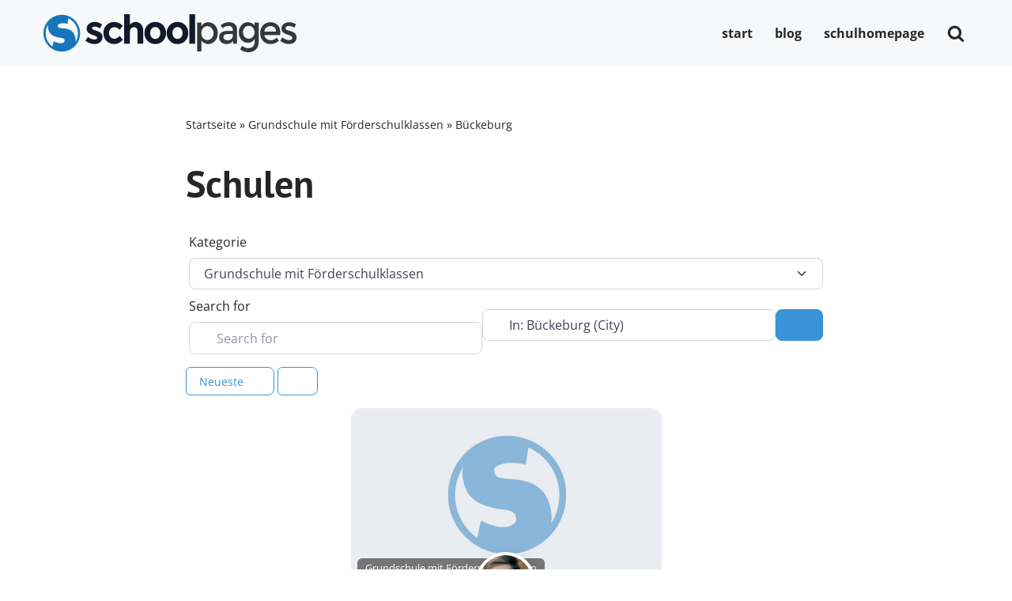

--- FILE ---
content_type: application/javascript
request_url: https://schoolpages.de/wp-content/plugins/geodirectory/vendor/ayecode/wp-ayecode-ui/assets/js/flatpickr.min.js?ver=0.2.20
body_size: 16178
content:
(function(global,factory){typeof exports==="object"&&typeof module!=="undefined"?module.exports=factory():typeof define==="function"&&define.amd?define(factory):(global=global||self,global.flatpickr=factory())})(this,function(){"use strict";var __assign=function(){__assign=Object.assign||function __assign(t){for(var s,i=1,n=arguments.length;i<n;i++){s=arguments[i];for(var p in s)if(Object.prototype.hasOwnProperty.call(s,p))t[p]=s[p]}return t};return __assign.apply(this,arguments)};var HOOKS=["onChange","onClose","onDayCreate","onDestroy","onKeyDown","onMonthChange","onOpen","onParseConfig","onReady","onValueUpdate","onYearChange","onPreCalendarPosition"];var defaults={_disable:[],_enable:[],allowInput:false,altFormat:"F j, Y",altInput:false,altInputClass:"form-control input",animate:typeof window==="object"&&window.navigator.userAgent.indexOf("MSIE")===-1,ariaDateFormat:"F j, Y",clickOpens:true,closeOnSelect:true,conjunction:", ",dateFormat:"Y-m-d",defaultHour:12,defaultMinute:0,defaultSeconds:0,disable:[],disableMobile:false,enable:[],enableSeconds:false,enableTime:false,errorHandler:function(err){return typeof console!=="undefined"&&console.warn(err)},getWeek:function(givenDate){var date=new Date(givenDate.getTime());date.setHours(0,0,0,0);date.setDate(date.getDate()+3-(date.getDay()+6)%7);var week1=new Date(date.getFullYear(),0,4);return 1+Math.round(((date.getTime()-week1.getTime())/864e5-3+(week1.getDay()+6)%7)/7)},hourIncrement:1,ignoredFocusElements:[],inline:false,locale:"default",minuteIncrement:5,mode:"single",monthSelectorType:"dropdown",nextArrow:"<svg version='1.1' xmlns='http://www.w3.org/2000/svg' xmlns:xlink='http://www.w3.org/1999/xlink' viewBox='0 0 17 17'><g></g><path d='M13.207 8.472l-7.854 7.854-0.707-0.707 7.146-7.146-7.146-7.148 0.707-0.707 7.854 7.854z' /></svg>",noCalendar:false,now:new Date,onChange:[],onClose:[],onDayCreate:[],onDestroy:[],onKeyDown:[],onMonthChange:[],onOpen:[],onParseConfig:[],onReady:[],onValueUpdate:[],onYearChange:[],onPreCalendarPosition:[],plugins:[],position:"auto",positionElement:undefined,prevArrow:"<svg version='1.1' xmlns='http://www.w3.org/2000/svg' xmlns:xlink='http://www.w3.org/1999/xlink' viewBox='0 0 17 17'><g></g><path d='M5.207 8.471l7.146 7.147-0.707 0.707-7.853-7.854 7.854-7.853 0.707 0.707-7.147 7.146z' /></svg>",shorthandCurrentMonth:false,showMonths:1,"static":false,time_24hr:false,weekNumbers:false,wrap:false};var english={weekdays:{shorthand:["Sun","Mon","Tue","Wed","Thu","Fri","Sat"],longhand:["Sunday","Monday","Tuesday","Wednesday","Thursday","Friday","Saturday"]},months:{shorthand:["Jan","Feb","Mar","Apr","May","Jun","Jul","Aug","Sep","Oct","Nov","Dec"],longhand:["January","February","March","April","May","June","July","August","September","October","November","December"]},daysInMonth:[31,28,31,30,31,30,31,31,30,31,30,31],firstDayOfWeek:0,ordinal:function(nth){var s=nth%100;if(s>3&&s<21)return"th";switch(s%10){case 1:return"st";case 2:return"nd";case 3:return"rd";default:return"th"}},rangeSeparator:" to ",weekAbbreviation:"Wk",scrollTitle:"Scroll to increment",toggleTitle:"Click to toggle",amPM:["AM","PM"],yearAriaLabel:"Year",hourAriaLabel:"Hour",minuteAriaLabel:"Minute",time_24hr:false};var pad=function(number){return("0"+number).slice(-2)};var int=function(bool){return bool===true?1:0};function debounce(func,wait,immediate){if(immediate===void 0){immediate=false}var timeout;return function(){var context=this,args=arguments;timeout!==null&&clearTimeout(timeout);timeout=window.setTimeout(function(){timeout=null;if(!immediate)func.apply(context,args)},wait);if(immediate&&!timeout)func.apply(context,args)}}var arrayify=function(obj){return obj instanceof Array?obj:[obj]};function toggleClass(elem,className,bool){if(bool===true)return elem.classList.add(className);elem.classList.remove(className)}function createElement(tag,className,content){var e=window.document.createElement(tag);className=className||"";content=content||"";e.className=className;if(content!==undefined)e.textContent=content;return e}function clearNode(node){while(node.firstChild)node.removeChild(node.firstChild)}function findParent(node,condition){if(condition(node))return node;else if(node.parentNode)return findParent(node.parentNode,condition);return undefined}function createNumberInput(inputClassName,opts){var wrapper=createElement("div","numInputWrapper"),numInput=createElement("input","numInput "+inputClassName),arrowUp=createElement("span","arrowUp"),arrowDown=createElement("span","arrowDown");if(navigator.userAgent.indexOf("MSIE 9.0")===-1){numInput.type="number"}else{numInput.type="text";numInput.pattern="\\d*"}if(opts!==undefined)for(var key in opts)numInput.setAttribute(key,opts[key]);wrapper.appendChild(numInput);wrapper.appendChild(arrowUp);wrapper.appendChild(arrowDown);return wrapper}function getEventTarget(event){if(typeof event.composedPath==="function"){var path=event.composedPath();return path[0]}return event.target}var doNothing=function(){return undefined};var monthToStr=function(monthNumber,shorthand,locale){return locale.months[shorthand?"shorthand":"longhand"][monthNumber]};var revFormat={D:doNothing,F:function(dateObj,monthName,locale){dateObj.setMonth(locale.months.longhand.indexOf(monthName))},G:function(dateObj,hour){dateObj.setHours(parseFloat(hour))},H:function(dateObj,hour){dateObj.setHours(parseFloat(hour))},J:function(dateObj,day){dateObj.setDate(parseFloat(day))},K:function(dateObj,amPM,locale){dateObj.setHours(dateObj.getHours()%12+12*int(new RegExp(locale.amPM[1],"i").test(amPM)))},M:function(dateObj,shortMonth,locale){dateObj.setMonth(locale.months.shorthand.indexOf(shortMonth))},S:function(dateObj,seconds){dateObj.setSeconds(parseFloat(seconds))},U:function(_,unixSeconds){return new Date(parseFloat(unixSeconds)*1e3)},W:function(dateObj,weekNum,locale){var weekNumber=parseInt(weekNum);var date=new Date(dateObj.getFullYear(),0,2+(weekNumber-1)*7,0,0,0,0);date.setDate(date.getDate()-date.getDay()+locale.firstDayOfWeek);return date},Y:function(dateObj,year){dateObj.setFullYear(parseFloat(year))},Z:function(_,ISODate){return new Date(ISODate)},d:function(dateObj,day){dateObj.setDate(parseFloat(day))},h:function(dateObj,hour){dateObj.setHours(parseFloat(hour))},i:function(dateObj,minutes){dateObj.setMinutes(parseFloat(minutes))},j:function(dateObj,day){dateObj.setDate(parseFloat(day))},l:doNothing,m:function(dateObj,month){dateObj.setMonth(parseFloat(month)-1)},n:function(dateObj,month){dateObj.setMonth(parseFloat(month)-1)},s:function(dateObj,seconds){dateObj.setSeconds(parseFloat(seconds))},u:function(_,unixMillSeconds){return new Date(parseFloat(unixMillSeconds))},w:doNothing,y:function(dateObj,year){dateObj.setFullYear(2e3+parseFloat(year))}};var tokenRegex={D:"(\\w+)",F:"(\\w+)",G:"(\\d\\d|\\d)",H:"(\\d\\d|\\d)",J:"(\\d\\d|\\d)\\w+",K:"",M:"(\\w+)",S:"(\\d\\d|\\d)",U:"(.+)",W:"(\\d\\d|\\d)",Y:"(\\d{4})",Z:"(.+)",d:"(\\d\\d|\\d)",h:"(\\d\\d|\\d)",i:"(\\d\\d|\\d)",j:"(\\d\\d|\\d)",l:"(\\w+)",m:"(\\d\\d|\\d)",n:"(\\d\\d|\\d)",s:"(\\d\\d|\\d)",u:"(.+)",w:"(\\d\\d|\\d)",y:"(\\d{2})"};var formats={Z:function(date){return date.toISOString()},D:function(date,locale,options){return locale.weekdays.shorthand[formats.w(date,locale,options)]},F:function(date,locale,options){return monthToStr(formats.n(date,locale,options)-1,false,locale)},G:function(date,locale,options){return pad(formats.h(date,locale,options))},H:function(date){return pad(date.getHours())},J:function(date,locale){return locale.ordinal!==undefined?date.getDate()+locale.ordinal(date.getDate()):date.getDate()},K:function(date,locale){return locale.amPM[int(date.getHours()>11)]},M:function(date,locale){return monthToStr(date.getMonth(),true,locale)},S:function(date){return pad(date.getSeconds())},U:function(date){return date.getTime()/1e3},W:function(date,_,options){return options.getWeek(date)},Y:function(date){return date.getFullYear()},d:function(date){return pad(date.getDate())},h:function(date){return date.getHours()%12?date.getHours()%12:12},i:function(date){return pad(date.getMinutes())},j:function(date){return date.getDate()},l:function(date,locale){return locale.weekdays.longhand[date.getDay()]},m:function(date){return pad(date.getMonth()+1)},n:function(date){return date.getMonth()+1},s:function(date){return date.getSeconds()},u:function(date){return date.getTime()},w:function(date){return date.getDay()},y:function(date){return String(date.getFullYear()).substring(2)}};var createDateFormatter=function(_a){var _b=_a.config,config=_b===void 0?defaults:_b,_c=_a.l10n,l10n=_c===void 0?english:_c;return function(dateObj,frmt,overrideLocale){var locale=overrideLocale||l10n;if(config.formatDate!==undefined){return config.formatDate(dateObj,frmt,locale)}return frmt.split("").map(function(c,i,arr){return formats[c]&&arr[i-1]!=="\\"?formats[c](dateObj,locale,config):c!=="\\"?c:""}).join("")}};var createDateParser=function(_a){var _b=_a.config,config=_b===void 0?defaults:_b,_c=_a.l10n,l10n=_c===void 0?english:_c;return function(date,givenFormat,timeless,customLocale){if(date!==0&&!date)return undefined;var locale=customLocale||l10n;var parsedDate;var dateOrig=date;if(date instanceof Date)parsedDate=new Date(date.getTime());else if(typeof date!=="string"&&date.toFixed!==undefined)parsedDate=new Date(date);else if(typeof date==="string"){var format=givenFormat||(config||defaults).dateFormat;var datestr=String(date).trim();if(datestr==="today"){parsedDate=new Date;timeless=true}else if(/Z$/.test(datestr)||/GMT$/.test(datestr))parsedDate=new Date(date);else if(config&&config.parseDate)parsedDate=config.parseDate(date,format);else{parsedDate=!config||!config.noCalendar?new Date((new Date).getFullYear(),0,1,0,0,0,0):new Date((new Date).setHours(0,0,0,0));var matched=void 0,ops=[];for(var i=0,matchIndex=0,regexStr="";i<format.length;i++){var token_1=format[i];var isBackSlash=token_1==="\\";var escaped=format[i-1]==="\\"||isBackSlash;if(tokenRegex[token_1]&&!escaped){regexStr+=tokenRegex[token_1];var match=new RegExp(regexStr).exec(date);if(match&&(matched=true)){ops[token_1!=="Y"?"push":"unshift"]({fn:revFormat[token_1],val:match[++matchIndex]})}}else if(!isBackSlash)regexStr+=".";ops.forEach(function(_a){var fn=_a.fn,val=_a.val;return parsedDate=fn(parsedDate,val,locale)||parsedDate})}parsedDate=matched?parsedDate:undefined}}if(!(parsedDate instanceof Date&&!isNaN(parsedDate.getTime()))){config.errorHandler(new Error("Invalid date provided: "+dateOrig));return undefined}if(timeless===true)parsedDate.setHours(0,0,0,0);return parsedDate}};function compareDates(date1,date2,timeless){if(timeless===void 0){timeless=true}if(timeless!==false){return new Date(date1.getTime()).setHours(0,0,0,0)-new Date(date2.getTime()).setHours(0,0,0,0)}return date1.getTime()-date2.getTime()}var isBetween=function(ts,ts1,ts2){return ts>Math.min(ts1,ts2)&&ts<Math.max(ts1,ts2)};var duration={DAY:864e5};if(typeof Object.assign!=="function"){Object.assign=function(target){var args=[];for(var _i=1;_i<arguments.length;_i++){args[_i-1]=arguments[_i]}if(!target){throw TypeError("Cannot convert undefined or null to object")}var _loop_1=function(source){if(source){Object.keys(source).forEach(function(key){return target[key]=source[key]})}};for(var _a=0,args_1=args;_a<args_1.length;_a++){var source=args_1[_a];_loop_1(source)}return target}}var DEBOUNCED_CHANGE_MS=300;function FlatpickrInstance(element,instanceConfig){var self={config:__assign({},defaults,flatpickr.defaultConfig),l10n:english};self.parseDate=createDateParser({config:self.config,l10n:self.l10n});self._handlers=[];self.pluginElements=[];self.loadedPlugins=[];self._bind=bind;self._setHoursFromDate=setHoursFromDate;self._positionCalendar=positionCalendar;self.changeMonth=changeMonth;self.changeYear=changeYear;self.clear=clear;self.close=close;self._createElement=createElement;self.destroy=destroy;self.isEnabled=isEnabled;self.jumpToDate=jumpToDate;self.open=open;self.redraw=redraw;self.set=set;self.setDate=setDate;self.toggle=toggle;function setupHelperFunctions(){self.utils={getDaysInMonth:function(month,yr){if(month===void 0){month=self.currentMonth}if(yr===void 0){yr=self.currentYear}if(month===1&&(yr%4===0&&yr%100!==0||yr%400===0))return 29;return self.l10n.daysInMonth[month]}}}function init(){self.element=self.input=element;self.isOpen=false;parseConfig();setupLocale();setupInputs();setupDates();setupHelperFunctions();if(!self.isMobile)build();bindEvents();if(self.selectedDates.length||self.config.noCalendar){if(self.config.enableTime){setHoursFromDate(self.config.noCalendar?self.latestSelectedDateObj||self.config.minDate:undefined)}updateValue(false)}setCalendarWidth();self.showTimeInput=self.selectedDates.length>0||self.config.noCalendar;var isSafari=/^((?!chrome|android).)*safari/i.test(navigator.userAgent);if(!self.isMobile&&isSafari){positionCalendar()}triggerEvent("onReady")}function bindToInstance(fn){return fn.bind(self)}function setCalendarWidth(){var config=self.config;if(config.weekNumbers===false&&config.showMonths===1)return;else if(config.noCalendar!==true){window.requestAnimationFrame(function(){if(self.calendarContainer!==undefined){self.calendarContainer.style.visibility="hidden";self.calendarContainer.style.display="block"}if(self.daysContainer!==undefined){var daysWidth=(self.days.offsetWidth+1)*config.showMonths;self.daysContainer.style.width=daysWidth+"px";self.calendarContainer.style.width=daysWidth+(self.weekWrapper!==undefined?self.weekWrapper.offsetWidth:0)+"px";self.calendarContainer.style.removeProperty("visibility");self.calendarContainer.style.removeProperty("display")}})}}function updateTime(e){if(self.selectedDates.length===0){setDefaultTime()}if(e!==undefined&&e.type!=="blur"){timeWrapper(e)}var prevValue=self._input.value;setHoursFromInputs();updateValue();if(self._input.value!==prevValue){self._debouncedChange()}}function ampm2military(hour,amPM){return hour%12+12*int(amPM===self.l10n.amPM[1])}function military2ampm(hour){switch(hour%24){case 0:case 12:return 12;default:return hour%12}}function setHoursFromInputs(){if(self.hourElement===undefined||self.minuteElement===undefined)return;var hours=(parseInt(self.hourElement.value.slice(-2),10)||0)%24,minutes=(parseInt(self.minuteElement.value,10)||0)%60,seconds=self.secondElement!==undefined?(parseInt(self.secondElement.value,10)||0)%60:0;if(self.amPM!==undefined){hours=ampm2military(hours,self.amPM.textContent)}var limitMinHours=self.config.minTime!==undefined||self.config.minDate&&self.minDateHasTime&&self.latestSelectedDateObj&&compareDates(self.latestSelectedDateObj,self.config.minDate,true)===0;var limitMaxHours=self.config.maxTime!==undefined||self.config.maxDate&&self.maxDateHasTime&&self.latestSelectedDateObj&&compareDates(self.latestSelectedDateObj,self.config.maxDate,true)===0;if(limitMaxHours){var maxTime=self.config.maxTime!==undefined?self.config.maxTime:self.config.maxDate;hours=Math.min(hours,maxTime.getHours());if(hours===maxTime.getHours())minutes=Math.min(minutes,maxTime.getMinutes());if(minutes===maxTime.getMinutes())seconds=Math.min(seconds,maxTime.getSeconds())}if(limitMinHours){var minTime=self.config.minTime!==undefined?self.config.minTime:self.config.minDate;hours=Math.max(hours,minTime.getHours());if(hours===minTime.getHours())minutes=Math.max(minutes,minTime.getMinutes());if(minutes===minTime.getMinutes())seconds=Math.max(seconds,minTime.getSeconds())}setHours(hours,minutes,seconds)}function setHoursFromDate(dateObj){var date=dateObj||self.latestSelectedDateObj;if(date)setHours(date.getHours(),date.getMinutes(),date.getSeconds())}function setDefaultHours(){var hours=self.config.defaultHour;var minutes=self.config.defaultMinute;var seconds=self.config.defaultSeconds;if(self.config.minDate!==undefined){var minHr=self.config.minDate.getHours();var minMinutes=self.config.minDate.getMinutes();hours=Math.max(hours,minHr);if(hours===minHr)minutes=Math.max(minMinutes,minutes);if(hours===minHr&&minutes===minMinutes)seconds=self.config.minDate.getSeconds()}if(self.config.maxDate!==undefined){var maxHr=self.config.maxDate.getHours();var maxMinutes=self.config.maxDate.getMinutes();hours=Math.min(hours,maxHr);if(hours===maxHr)minutes=Math.min(maxMinutes,minutes);if(hours===maxHr&&minutes===maxMinutes)seconds=self.config.maxDate.getSeconds()}setHours(hours,minutes,seconds)}function setHours(hours,minutes,seconds){if(self.latestSelectedDateObj!==undefined){self.latestSelectedDateObj.setHours(hours%24,minutes,seconds||0,0)}if(!self.hourElement||!self.minuteElement||self.isMobile)return;self.hourElement.value=pad(!self.config.time_24hr?(12+hours)%12+12*int(hours%12===0):hours);self.minuteElement.value=pad(minutes);if(self.amPM!==undefined)self.amPM.textContent=self.l10n.amPM[int(hours>=12)];if(self.secondElement!==undefined)self.secondElement.value=pad(seconds)}function onYearInput(event){var year=parseInt(event.target.value)+(event.delta||0);if(year/1e3>1||event.key==="Enter"&&!/[^\d]/.test(year.toString())){changeYear(year)}}function bind(element,event,handler,options){if(event instanceof Array)return event.forEach(function(ev){return bind(element,ev,handler,options)});if(element instanceof Array)return element.forEach(function(el){return bind(el,event,handler,options)});element.addEventListener(event,handler,options);self._handlers.push({element:element,event:event,handler:handler,options:options})}function onClick(handler){return function(evt){evt.which===1&&handler(evt)}}function triggerChange(){triggerEvent("onChange")}function bindEvents(){if(self.config.wrap){["open","close","toggle","clear"].forEach(function(evt){Array.prototype.forEach.call(self.element.querySelectorAll("[data-"+evt+"]"),function(el){return bind(el,"click",self[evt])})})}if(self.isMobile){setupMobile();return}var debouncedResize=debounce(onResize,50);self._debouncedChange=debounce(triggerChange,DEBOUNCED_CHANGE_MS);if(self.daysContainer&&!/iPhone|iPad|iPod/i.test(navigator.userAgent))bind(self.daysContainer,"mouseover",function(e){if(self.config.mode==="range")onMouseOver(e.target)});bind(window.document.body,"keydown",onKeyDown);if(!self.config.inline&&!self.config.static)bind(window,"resize",debouncedResize);if(window.ontouchstart!==undefined)bind(window.document,"touchstart",documentClick);else bind(window.document,"mousedown",onClick(documentClick));bind(window.document,"focus",documentClick,{capture:true});if(self.config.clickOpens===true){bind(self._input,"focus",self.open);bind(self._input,"mousedown",onClick(self.open))}if(self.daysContainer!==undefined){bind(self.monthNav,"mousedown",onClick(onMonthNavClick));bind(self.monthNav,["keyup","increment"],onYearInput);bind(self.daysContainer,"mousedown",onClick(selectDate))}if(self.timeContainer!==undefined&&self.minuteElement!==undefined&&self.hourElement!==undefined){var selText=function(e){return e.target.select()};bind(self.timeContainer,["increment"],updateTime);bind(self.timeContainer,"blur",updateTime,{capture:true});bind(self.timeContainer,"mousedown",onClick(timeIncrement));bind([self.hourElement,self.minuteElement],["focus","click"],selText);if(self.secondElement!==undefined)bind(self.secondElement,"focus",function(){return self.secondElement&&self.secondElement.select()});if(self.amPM!==undefined){bind(self.amPM,"mousedown",onClick(function(e){updateTime(e);triggerChange()}))}}}function jumpToDate(jumpDate,triggerChange){var jumpTo=jumpDate!==undefined?self.parseDate(jumpDate):self.latestSelectedDateObj||(self.config.minDate&&self.config.minDate>self.now?self.config.minDate:self.config.maxDate&&self.config.maxDate<self.now?self.config.maxDate:self.now);var oldYear=self.currentYear;var oldMonth=self.currentMonth;try{if(jumpTo!==undefined){self.currentYear=jumpTo.getFullYear();self.currentMonth=jumpTo.getMonth()}}catch(e){e.message="Invalid date supplied: "+jumpTo;self.config.errorHandler(e)}if(triggerChange&&self.currentYear!==oldYear){triggerEvent("onYearChange");buildMonthSwitch()}if(triggerChange&&(self.currentYear!==oldYear||self.currentMonth!==oldMonth)){triggerEvent("onMonthChange")}self.redraw()}function timeIncrement(e){if(~e.target.className.indexOf("arrow"))incrementNumInput(e,e.target.classList.contains("arrowUp")?1:-1)}function incrementNumInput(e,delta,inputElem){var target=e&&e.target;var input=inputElem||target&&target.parentNode&&target.parentNode.firstChild;var event=createEvent("increment");event.delta=delta;input&&input.dispatchEvent(event)}function build(){var fragment=window.document.createDocumentFragment();self.calendarContainer=createElement("div","flatpickr-calendar");self.calendarContainer.tabIndex=-1;if(!self.config.noCalendar){fragment.appendChild(buildMonthNav());self.innerContainer=createElement("div","flatpickr-innerContainer");if(self.config.weekNumbers){var _a=buildWeeks(),weekWrapper=_a.weekWrapper,weekNumbers=_a.weekNumbers;self.innerContainer.appendChild(weekWrapper);self.weekNumbers=weekNumbers;self.weekWrapper=weekWrapper}self.rContainer=createElement("div","flatpickr-rContainer");self.rContainer.appendChild(buildWeekdays());if(!self.daysContainer){self.daysContainer=createElement("div","flatpickr-days");self.daysContainer.tabIndex=-1}buildDays();self.rContainer.appendChild(self.daysContainer);self.innerContainer.appendChild(self.rContainer);fragment.appendChild(self.innerContainer)}if(self.config.enableTime){fragment.appendChild(buildTime())}toggleClass(self.calendarContainer,"rangeMode",self.config.mode==="range");toggleClass(self.calendarContainer,"animate",self.config.animate===true);toggleClass(self.calendarContainer,"multiMonth",self.config.showMonths>1);self.calendarContainer.appendChild(fragment);var customAppend=self.config.appendTo!==undefined&&self.config.appendTo.nodeType!==undefined;if(self.config.inline||self.config.static){self.calendarContainer.classList.add(self.config.inline?"inline":"static");if(self.config.inline){if(!customAppend&&self.element.parentNode)self.element.parentNode.insertBefore(self.calendarContainer,self._input.nextSibling);else if(self.config.appendTo!==undefined)self.config.appendTo.appendChild(self.calendarContainer)}if(self.config.static){var wrapper=createElement("div","flatpickr-wrapper");if(self.element.parentNode)self.element.parentNode.insertBefore(wrapper,self.element);wrapper.appendChild(self.element);if(self.altInput)wrapper.appendChild(self.altInput);wrapper.appendChild(self.calendarContainer)}}if(!self.config.static&&!self.config.inline)(self.config.appendTo!==undefined?self.config.appendTo:window.document.body).appendChild(self.calendarContainer)}function createDay(className,date,dayNumber,i){var dateIsEnabled=isEnabled(date,true),dayElement=createElement("span","flatpickr-day "+className,date.getDate().toString());dayElement.dateObj=date;dayElement.$i=i;dayElement.setAttribute("aria-label",self.formatDate(date,self.config.ariaDateFormat));if(className.indexOf("hidden")===-1&&compareDates(date,self.now)===0){self.todayDateElem=dayElement;dayElement.classList.add("today");dayElement.setAttribute("aria-current","date")}if(dateIsEnabled){dayElement.tabIndex=-1;if(isDateSelected(date)){dayElement.classList.add("selected");self.selectedDateElem=dayElement;if(self.config.mode==="range"){toggleClass(dayElement,"startRange",self.selectedDates[0]&&compareDates(date,self.selectedDates[0],true)===0);toggleClass(dayElement,"endRange",self.selectedDates[1]&&compareDates(date,self.selectedDates[1],true)===0);if(className==="nextMonthDay")dayElement.classList.add("inRange")}}}else{dayElement.classList.add("flatpickr-disabled")}if(self.config.mode==="range"){if(isDateInRange(date)&&!isDateSelected(date))dayElement.classList.add("inRange")}if(self.weekNumbers&&self.config.showMonths===1&&className!=="prevMonthDay"&&dayNumber%7===1){self.weekNumbers.insertAdjacentHTML("beforeend","<span class='flatpickr-day'>"+self.config.getWeek(date)+"</span>")}triggerEvent("onDayCreate",dayElement);return dayElement}function focusOnDayElem(targetNode){targetNode.focus();if(self.config.mode==="range")onMouseOver(targetNode)}function getFirstAvailableDay(delta){var startMonth=delta>0?0:self.config.showMonths-1;var endMonth=delta>0?self.config.showMonths:-1;for(var m=startMonth;m!=endMonth;m+=delta){var month=self.daysContainer.children[m];var startIndex=delta>0?0:month.children.length-1;var endIndex=delta>0?month.children.length:-1;for(var i=startIndex;i!=endIndex;i+=delta){var c=month.children[i];if(c.className.indexOf("hidden")===-1&&isEnabled(c.dateObj))return c}}return undefined}function getNextAvailableDay(current,delta){var givenMonth=current.className.indexOf("Month")===-1?current.dateObj.getMonth():self.currentMonth;var endMonth=delta>0?self.config.showMonths:-1;var loopDelta=delta>0?1:-1;for(var m=givenMonth-self.currentMonth;m!=endMonth;m+=loopDelta){var month=self.daysContainer.children[m];var startIndex=givenMonth-self.currentMonth===m?current.$i+delta:delta<0?month.children.length-1:0;var numMonthDays=month.children.length;for(var i=startIndex;i>=0&&i<numMonthDays&&i!=(delta>0?numMonthDays:-1);i+=loopDelta){var c=month.children[i];if(c.className.indexOf("hidden")===-1&&isEnabled(c.dateObj)&&Math.abs(current.$i-i)>=Math.abs(delta))return focusOnDayElem(c)}}self.changeMonth(loopDelta);focusOnDay(getFirstAvailableDay(loopDelta),0);return undefined}function focusOnDay(current,offset){var dayFocused=isInView(document.activeElement||document.body);var startElem=current!==undefined?current:dayFocused?document.activeElement:self.selectedDateElem!==undefined&&isInView(self.selectedDateElem)?self.selectedDateElem:self.todayDateElem!==undefined&&isInView(self.todayDateElem)?self.todayDateElem:getFirstAvailableDay(offset>0?1:-1);if(startElem===undefined)return self._input.focus();if(!dayFocused)return focusOnDayElem(startElem);getNextAvailableDay(startElem,offset)}function buildMonthDays(year,month){var firstOfMonth=(new Date(year,month,1).getDay()-self.l10n.firstDayOfWeek+7)%7;var prevMonthDays=self.utils.getDaysInMonth((month-1+12)%12);var daysInMonth=self.utils.getDaysInMonth(month),days=window.document.createDocumentFragment(),isMultiMonth=self.config.showMonths>1,prevMonthDayClass=isMultiMonth?"prevMonthDay hidden":"prevMonthDay",nextMonthDayClass=isMultiMonth?"nextMonthDay hidden":"nextMonthDay";var dayNumber=prevMonthDays+1-firstOfMonth,dayIndex=0;for(;dayNumber<=prevMonthDays;dayNumber++,dayIndex++){days.appendChild(createDay(prevMonthDayClass,new Date(year,month-1,dayNumber),dayNumber,dayIndex))}for(dayNumber=1;dayNumber<=daysInMonth;dayNumber++,dayIndex++){days.appendChild(createDay("",new Date(year,month,dayNumber),dayNumber,dayIndex))}for(var dayNum=daysInMonth+1;dayNum<=42-firstOfMonth&&(self.config.showMonths===1||dayIndex%7!==0);dayNum++,dayIndex++){days.appendChild(createDay(nextMonthDayClass,new Date(year,month+1,dayNum%daysInMonth),dayNum,dayIndex))}var dayContainer=createElement("div","dayContainer");dayContainer.appendChild(days);return dayContainer}function buildDays(){if(self.daysContainer===undefined){return}clearNode(self.daysContainer);if(self.weekNumbers)clearNode(self.weekNumbers);var frag=document.createDocumentFragment();for(var i=0;i<self.config.showMonths;i++){var d=new Date(self.currentYear,self.currentMonth,1);d.setMonth(self.currentMonth+i);frag.appendChild(buildMonthDays(d.getFullYear(),d.getMonth()))}self.daysContainer.appendChild(frag);self.days=self.daysContainer.firstChild;if(self.config.mode==="range"&&self.selectedDates.length===1){onMouseOver()}}function buildMonthSwitch(){if(self.config.showMonths>1||self.config.monthSelectorType!=="dropdown")return;var shouldBuildMonth=function(month){if(self.config.minDate!==undefined&&self.currentYear===self.config.minDate.getFullYear()&&month<self.config.minDate.getMonth()){return false}return!(self.config.maxDate!==undefined&&self.currentYear===self.config.maxDate.getFullYear()&&month>self.config.maxDate.getMonth())};self.monthsDropdownContainer.tabIndex=-1;self.monthsDropdownContainer.innerHTML="";for(var i=0;i<12;i++){if(!shouldBuildMonth(i))continue;var month=createElement("option","flatpickr-monthDropdown-month");month.value=new Date(self.currentYear,i).getMonth().toString();month.textContent=monthToStr(i,self.config.shorthandCurrentMonth,self.l10n);month.tabIndex=-1;if(self.currentMonth===i){month.selected=true}self.monthsDropdownContainer.appendChild(month)}}function buildMonth(){var container=createElement("div","flatpickr-month");var monthNavFragment=window.document.createDocumentFragment();var monthElement;if(self.config.showMonths>1||self.config.monthSelectorType==="static"){monthElement=createElement("span","cur-month")}else{self.monthsDropdownContainer=createElement("select","flatpickr-monthDropdown-months");bind(self.monthsDropdownContainer,"change",function(e){var target=e.target;var selectedMonth=parseInt(target.value,10);self.changeMonth(selectedMonth-self.currentMonth);triggerEvent("onMonthChange")});buildMonthSwitch();monthElement=self.monthsDropdownContainer}var yearInput=createNumberInput("cur-year",{tabindex:"-1"});var yearElement=yearInput.getElementsByTagName("input")[0];yearElement.setAttribute("aria-label",self.l10n.yearAriaLabel);if(self.config.minDate){yearElement.setAttribute("min",self.config.minDate.getFullYear().toString())}if(self.config.maxDate){yearElement.setAttribute("max",self.config.maxDate.getFullYear().toString());yearElement.disabled=!!self.config.minDate&&self.config.minDate.getFullYear()===self.config.maxDate.getFullYear()}var currentMonth=createElement("div","flatpickr-current-month");currentMonth.appendChild(monthElement);currentMonth.appendChild(yearInput);monthNavFragment.appendChild(currentMonth);container.appendChild(monthNavFragment);return{container:container,yearElement:yearElement,monthElement:monthElement}}function buildMonths(){clearNode(self.monthNav);self.monthNav.appendChild(self.prevMonthNav);if(self.config.showMonths){self.yearElements=[];self.monthElements=[]}for(var m=self.config.showMonths;m--;){var month=buildMonth();self.yearElements.push(month.yearElement);self.monthElements.push(month.monthElement);self.monthNav.appendChild(month.container)}self.monthNav.appendChild(self.nextMonthNav)}function buildMonthNav(){self.monthNav=createElement("div","flatpickr-months");self.yearElements=[];self.monthElements=[];self.prevMonthNav=createElement("span","flatpickr-prev-month");self.prevMonthNav.innerHTML=self.config.prevArrow;self.nextMonthNav=createElement("span","flatpickr-next-month");self.nextMonthNav.innerHTML=self.config.nextArrow;buildMonths();Object.defineProperty(self,"_hidePrevMonthArrow",{get:function(){return self.__hidePrevMonthArrow},set:function(bool){if(self.__hidePrevMonthArrow!==bool){toggleClass(self.prevMonthNav,"flatpickr-disabled",bool);self.__hidePrevMonthArrow=bool}}});Object.defineProperty(self,"_hideNextMonthArrow",{get:function(){return self.__hideNextMonthArrow},set:function(bool){if(self.__hideNextMonthArrow!==bool){toggleClass(self.nextMonthNav,"flatpickr-disabled",bool);self.__hideNextMonthArrow=bool}}});self.currentYearElement=self.yearElements[0];updateNavigationCurrentMonth();return self.monthNav}function buildTime(){self.calendarContainer.classList.add("hasTime");if(self.config.noCalendar)self.calendarContainer.classList.add("noCalendar");self.timeContainer=createElement("div","flatpickr-time");self.timeContainer.tabIndex=-1;var separator=createElement("span","flatpickr-time-separator",":");var hourInput=createNumberInput("flatpickr-hour",{"aria-label":self.l10n.hourAriaLabel});self.hourElement=hourInput.getElementsByTagName("input")[0];var minuteInput=createNumberInput("flatpickr-minute",{"aria-label":self.l10n.minuteAriaLabel});self.minuteElement=minuteInput.getElementsByTagName("input")[0];self.hourElement.tabIndex=self.minuteElement.tabIndex=-1;self.hourElement.value=pad(self.latestSelectedDateObj?self.latestSelectedDateObj.getHours():self.config.time_24hr?self.config.defaultHour:military2ampm(self.config.defaultHour));self.minuteElement.value=pad(self.latestSelectedDateObj?self.latestSelectedDateObj.getMinutes():self.config.defaultMinute);
self.hourElement.setAttribute("step",self.config.hourIncrement.toString());self.minuteElement.setAttribute("step",self.config.minuteIncrement.toString());self.hourElement.setAttribute("min",self.config.time_24hr?"0":"1");self.hourElement.setAttribute("max",self.config.time_24hr?"23":"12");self.minuteElement.setAttribute("min","0");self.minuteElement.setAttribute("max","59");self.timeContainer.appendChild(hourInput);self.timeContainer.appendChild(separator);self.timeContainer.appendChild(minuteInput);if(self.config.time_24hr)self.timeContainer.classList.add("time24hr");if(self.config.enableSeconds){self.timeContainer.classList.add("hasSeconds");var secondInput=createNumberInput("flatpickr-second");self.secondElement=secondInput.getElementsByTagName("input")[0];self.secondElement.value=pad(self.latestSelectedDateObj?self.latestSelectedDateObj.getSeconds():self.config.defaultSeconds);self.secondElement.setAttribute("step",self.minuteElement.getAttribute("step"));self.secondElement.setAttribute("min","0");self.secondElement.setAttribute("max","59");self.timeContainer.appendChild(createElement("span","flatpickr-time-separator",":"));self.timeContainer.appendChild(secondInput)}if(!self.config.time_24hr){self.amPM=createElement("span","flatpickr-am-pm",self.l10n.amPM[int((self.latestSelectedDateObj?self.hourElement.value:self.config.defaultHour)>11)]);self.amPM.title=self.l10n.toggleTitle;self.amPM.tabIndex=-1;self.timeContainer.appendChild(self.amPM)}return self.timeContainer}function buildWeekdays(){if(!self.weekdayContainer)self.weekdayContainer=createElement("div","flatpickr-weekdays");else clearNode(self.weekdayContainer);for(var i=self.config.showMonths;i--;){var container=createElement("div","flatpickr-weekdaycontainer");self.weekdayContainer.appendChild(container)}updateWeekdays();return self.weekdayContainer}function updateWeekdays(){if(!self.weekdayContainer){return}var firstDayOfWeek=self.l10n.firstDayOfWeek;var weekdays=self.l10n.weekdays.shorthand.slice();if(firstDayOfWeek>0&&firstDayOfWeek<weekdays.length){weekdays=weekdays.splice(firstDayOfWeek,weekdays.length).concat(weekdays.splice(0,firstDayOfWeek))}for(var i=self.config.showMonths;i--;){self.weekdayContainer.children[i].innerHTML="\n      <span class='flatpickr-weekday'>\n        "+weekdays.join("</span><span class='flatpickr-weekday'>")+"\n      </span>\n      "}}function buildWeeks(){self.calendarContainer.classList.add("hasWeeks");var weekWrapper=createElement("div","flatpickr-weekwrapper");weekWrapper.appendChild(createElement("span","flatpickr-weekday",self.l10n.weekAbbreviation));var weekNumbers=createElement("div","flatpickr-weeks");weekWrapper.appendChild(weekNumbers);return{weekWrapper:weekWrapper,weekNumbers:weekNumbers}}function changeMonth(value,isOffset){if(isOffset===void 0){isOffset=true}var delta=isOffset?value:value-self.currentMonth;if(delta<0&&self._hidePrevMonthArrow===true||delta>0&&self._hideNextMonthArrow===true)return;self.currentMonth+=delta;if(self.currentMonth<0||self.currentMonth>11){self.currentYear+=self.currentMonth>11?1:-1;self.currentMonth=(self.currentMonth+12)%12;triggerEvent("onYearChange");buildMonthSwitch()}buildDays();triggerEvent("onMonthChange");updateNavigationCurrentMonth()}function clear(triggerChangeEvent,toInitial){if(triggerChangeEvent===void 0){triggerChangeEvent=true}if(toInitial===void 0){toInitial=true}self.input.value="";if(self.altInput!==undefined)self.altInput.value="";if(self.mobileInput!==undefined)self.mobileInput.value="";self.selectedDates=[];self.latestSelectedDateObj=undefined;if(toInitial===true){self.currentYear=self._initialDate.getFullYear();self.currentMonth=self._initialDate.getMonth()}self.showTimeInput=false;if(self.config.enableTime===true){setDefaultHours()}self.redraw();if(triggerChangeEvent)triggerEvent("onChange")}function close(){self.isOpen=false;if(!self.isMobile){if(self.calendarContainer!==undefined){self.calendarContainer.classList.remove("open")}if(self._input!==undefined){self._input.classList.remove("active")}}triggerEvent("onClose")}function destroy(){if(self.config!==undefined)triggerEvent("onDestroy");for(var i=self._handlers.length;i--;){var h=self._handlers[i];h.element.removeEventListener(h.event,h.handler,h.options)}self._handlers=[];if(self.mobileInput){if(self.mobileInput.parentNode)self.mobileInput.parentNode.removeChild(self.mobileInput);self.mobileInput=undefined}else if(self.calendarContainer&&self.calendarContainer.parentNode){if(self.config.static&&self.calendarContainer.parentNode){var wrapper=self.calendarContainer.parentNode;wrapper.lastChild&&wrapper.removeChild(wrapper.lastChild);if(wrapper.parentNode){while(wrapper.firstChild)wrapper.parentNode.insertBefore(wrapper.firstChild,wrapper);wrapper.parentNode.removeChild(wrapper)}}else self.calendarContainer.parentNode.removeChild(self.calendarContainer)}if(self.altInput){self.input.type="text";if(self.altInput.parentNode)self.altInput.parentNode.removeChild(self.altInput);delete self.altInput}if(self.input){self.input.type=self.input._type;self.input.classList.remove("flatpickr-input");self.input.removeAttribute("readonly");self.input.value=""}["_showTimeInput","latestSelectedDateObj","_hideNextMonthArrow","_hidePrevMonthArrow","__hideNextMonthArrow","__hidePrevMonthArrow","isMobile","isOpen","selectedDateElem","minDateHasTime","maxDateHasTime","days","daysContainer","_input","_positionElement","innerContainer","rContainer","monthNav","todayDateElem","calendarContainer","weekdayContainer","prevMonthNav","nextMonthNav","monthsDropdownContainer","currentMonthElement","currentYearElement","navigationCurrentMonth","selectedDateElem","config"].forEach(function(k){try{delete self[k]}catch(_){}})}function isCalendarElem(elem){if(self.config.appendTo&&self.config.appendTo.contains(elem))return true;return self.calendarContainer.contains(elem)}function documentClick(e){if(self.isOpen&&!self.config.inline){var eventTarget_1=getEventTarget(e);var isCalendarElement=isCalendarElem(eventTarget_1);var isInput=eventTarget_1===self.input||eventTarget_1===self.altInput||self.element.contains(eventTarget_1)||e.path&&e.path.indexOf&&(~e.path.indexOf(self.input)||~e.path.indexOf(self.altInput));var lostFocus=e.type==="blur"?isInput&&e.relatedTarget&&!isCalendarElem(e.relatedTarget):!isInput&&!isCalendarElement&&!isCalendarElem(e.relatedTarget);var isIgnored=!self.config.ignoredFocusElements.some(function(elem){return elem.contains(eventTarget_1)});if(lostFocus&&isIgnored){if(self.timeContainer!==undefined&&self.minuteElement!==undefined&&self.hourElement!==undefined){updateTime()}self.close();if(self.config.mode==="range"&&self.selectedDates.length===1){self.clear(false);self.redraw()}}}}function changeYear(newYear){if(!newYear||self.config.minDate&&newYear<self.config.minDate.getFullYear()||self.config.maxDate&&newYear>self.config.maxDate.getFullYear())return;var newYearNum=newYear,isNewYear=self.currentYear!==newYearNum;self.currentYear=newYearNum||self.currentYear;if(self.config.maxDate&&self.currentYear===self.config.maxDate.getFullYear()){self.currentMonth=Math.min(self.config.maxDate.getMonth(),self.currentMonth)}else if(self.config.minDate&&self.currentYear===self.config.minDate.getFullYear()){self.currentMonth=Math.max(self.config.minDate.getMonth(),self.currentMonth)}if(isNewYear){self.redraw();triggerEvent("onYearChange");buildMonthSwitch()}}function isEnabled(date,timeless){if(timeless===void 0){timeless=true}var dateToCheck=self.parseDate(date,undefined,timeless);if(self.config.minDate&&dateToCheck&&compareDates(dateToCheck,self.config.minDate,timeless!==undefined?timeless:!self.minDateHasTime)<0||self.config.maxDate&&dateToCheck&&compareDates(dateToCheck,self.config.maxDate,timeless!==undefined?timeless:!self.maxDateHasTime)>0)return false;if(self.config.enable.length===0&&self.config.disable.length===0)return true;if(dateToCheck===undefined)return false;var bool=self.config.enable.length>0,array=bool?self.config.enable:self.config.disable;for(var i=0,d=void 0;i<array.length;i++){d=array[i];if(typeof d==="function"&&d(dateToCheck))return bool;else if(d instanceof Date&&dateToCheck!==undefined&&d.getTime()===dateToCheck.getTime())return bool;else if(typeof d==="string"&&dateToCheck!==undefined){var parsed=self.parseDate(d,undefined,true);return parsed&&parsed.getTime()===dateToCheck.getTime()?bool:!bool}else if(typeof d==="object"&&dateToCheck!==undefined&&d.from&&d.to&&dateToCheck.getTime()>=d.from.getTime()&&dateToCheck.getTime()<=d.to.getTime())return bool}return!bool}function isInView(elem){if(self.daysContainer!==undefined)return elem.className.indexOf("hidden")===-1&&self.daysContainer.contains(elem);return false}function onKeyDown(e){var isInput=e.target===self._input;var allowInput=self.config.allowInput;var allowKeydown=self.isOpen&&(!allowInput||!isInput);var allowInlineKeydown=self.config.inline&&isInput&&!allowInput;if(e.keyCode===13&&isInput){if(allowInput){self.setDate(self._input.value,true,e.target===self.altInput?self.config.altFormat:self.config.dateFormat);return e.target.blur()}else{self.open()}}else if(isCalendarElem(e.target)||allowKeydown||allowInlineKeydown){var isTimeObj=!!self.timeContainer&&self.timeContainer.contains(e.target);switch(e.keyCode){case 13:if(isTimeObj){e.preventDefault();updateTime();focusAndClose()}else selectDate(e);break;case 27:e.preventDefault();focusAndClose();break;case 8:case 46:if(isInput&&!self.config.allowInput){e.preventDefault();self.clear()}break;case 37:case 39:if(!isTimeObj&&!isInput){e.preventDefault();if(self.daysContainer!==undefined&&(allowInput===false||document.activeElement&&isInView(document.activeElement))){var delta_1=e.keyCode===39?1:-1;if(!e.ctrlKey)focusOnDay(undefined,delta_1);else{e.stopPropagation();changeMonth(delta_1);focusOnDay(getFirstAvailableDay(1),0)}}}else if(self.hourElement)self.hourElement.focus();break;case 38:case 40:e.preventDefault();var delta=e.keyCode===40?1:-1;if(self.daysContainer&&e.target.$i!==undefined||e.target===self.input||e.target===self.altInput){if(e.ctrlKey){e.stopPropagation();changeYear(self.currentYear-delta);focusOnDay(getFirstAvailableDay(1),0)}else if(!isTimeObj)focusOnDay(undefined,delta*7)}else if(e.target===self.currentYearElement){changeYear(self.currentYear-delta)}else if(self.config.enableTime){if(!isTimeObj&&self.hourElement)self.hourElement.focus();updateTime(e);self._debouncedChange()}break;case 9:if(isTimeObj){var elems=[self.hourElement,self.minuteElement,self.secondElement,self.amPM].concat(self.pluginElements).filter(function(x){return x});var i=elems.indexOf(e.target);if(i!==-1){var target=elems[i+(e.shiftKey?-1:1)];e.preventDefault();(target||self._input).focus()}}else if(!self.config.noCalendar&&self.daysContainer&&self.daysContainer.contains(e.target)&&e.shiftKey){e.preventDefault();self._input.focus()}break;default:break}}if(self.amPM!==undefined&&e.target===self.amPM){switch(e.key){case self.l10n.amPM[0].charAt(0):case self.l10n.amPM[0].charAt(0).toLowerCase():self.amPM.textContent=self.l10n.amPM[0];setHoursFromInputs();updateValue();break;case self.l10n.amPM[1].charAt(0):case self.l10n.amPM[1].charAt(0).toLowerCase():self.amPM.textContent=self.l10n.amPM[1];setHoursFromInputs();updateValue();break}}if(isInput||isCalendarElem(e.target)){triggerEvent("onKeyDown",e)}}function onMouseOver(elem){if(self.selectedDates.length!==1||elem&&(!elem.classList.contains("flatpickr-day")||elem.classList.contains("flatpickr-disabled")))return;var hoverDate=elem?elem.dateObj.getTime():self.days.firstElementChild.dateObj.getTime(),initialDate=self.parseDate(self.selectedDates[0],undefined,true).getTime(),rangeStartDate=Math.min(hoverDate,self.selectedDates[0].getTime()),rangeEndDate=Math.max(hoverDate,self.selectedDates[0].getTime());var containsDisabled=false;var minRange=0,maxRange=0;for(var t=rangeStartDate;t<rangeEndDate;t+=duration.DAY){if(!isEnabled(new Date(t),true)){containsDisabled=containsDisabled||t>rangeStartDate&&t<rangeEndDate;if(t<initialDate&&(!minRange||t>minRange))minRange=t;else if(t>initialDate&&(!maxRange||t<maxRange))maxRange=t}}for(var m=0;m<self.config.showMonths;m++){var month=self.daysContainer.children[m];var _loop_1=function(i,l){var dayElem=month.children[i],date=dayElem.dateObj;var timestamp=date.getTime();var outOfRange=minRange>0&&timestamp<minRange||maxRange>0&&timestamp>maxRange;if(outOfRange){dayElem.classList.add("notAllowed");["inRange","startRange","endRange"].forEach(function(c){dayElem.classList.remove(c)});return"continue"}else if(containsDisabled&&!outOfRange)return"continue";["startRange","inRange","endRange","notAllowed"].forEach(function(c){dayElem.classList.remove(c)});if(elem!==undefined){elem.classList.add(hoverDate<=self.selectedDates[0].getTime()?"startRange":"endRange");if(initialDate<hoverDate&&timestamp===initialDate)dayElem.classList.add("startRange");else if(initialDate>hoverDate&&timestamp===initialDate)dayElem.classList.add("endRange");if(timestamp>=minRange&&(maxRange===0||timestamp<=maxRange)&&isBetween(timestamp,initialDate,hoverDate))dayElem.classList.add("inRange")}};for(var i=0,l=month.children.length;i<l;i++){_loop_1(i,l)}}}function onResize(){if(self.isOpen&&!self.config.static&&!self.config.inline)positionCalendar()}function setDefaultTime(){self.setDate(self.config.minDate!==undefined?new Date(self.config.minDate.getTime()):new Date,true);setDefaultHours();updateValue()}function open(e,positionElement){if(positionElement===void 0){positionElement=self._positionElement}if(self.isMobile===true){if(e){e.preventDefault();e.target&&e.target.blur()}if(self.mobileInput!==undefined){self.mobileInput.focus();self.mobileInput.click()}triggerEvent("onOpen");return}if(self._input.disabled||self.config.inline)return;var wasOpen=self.isOpen;self.isOpen=true;if(!wasOpen){self.calendarContainer.classList.add("open");self._input.classList.add("active");triggerEvent("onOpen");positionCalendar(positionElement)}if(self.config.enableTime===true&&self.config.noCalendar===true){if(self.selectedDates.length===0){setDefaultTime()}if(self.config.allowInput===false&&(e===undefined||!self.timeContainer.contains(e.relatedTarget))){setTimeout(function(){return self.hourElement.select()},50)}}}function minMaxDateSetter(type){return function(date){var dateObj=self.config["_"+type+"Date"]=self.parseDate(date,self.config.dateFormat);var inverseDateObj=self.config["_"+(type==="min"?"max":"min")+"Date"];if(dateObj!==undefined){self[type==="min"?"minDateHasTime":"maxDateHasTime"]=dateObj.getHours()>0||dateObj.getMinutes()>0||dateObj.getSeconds()>0}if(self.selectedDates){self.selectedDates=self.selectedDates.filter(function(d){return isEnabled(d)});if(!self.selectedDates.length&&type==="min")setHoursFromDate(dateObj);updateValue()}if(self.daysContainer){redraw();if(dateObj!==undefined)self.currentYearElement[type]=dateObj.getFullYear().toString();else self.currentYearElement.removeAttribute(type);self.currentYearElement.disabled=!!inverseDateObj&&dateObj!==undefined&&inverseDateObj.getFullYear()===dateObj.getFullYear()}}}function parseConfig(){var boolOpts=["wrap","weekNumbers","allowInput","clickOpens","time_24hr","enableTime","noCalendar","altInput","shorthandCurrentMonth","inline","static","enableSeconds","disableMobile"];var userConfig=__assign({},instanceConfig,JSON.parse(JSON.stringify(element.dataset||{})));var formats={};self.config.parseDate=userConfig.parseDate;self.config.formatDate=userConfig.formatDate;Object.defineProperty(self.config,"enable",{get:function(){return self.config._enable},set:function(dates){self.config._enable=parseDateRules(dates)}});Object.defineProperty(self.config,"disable",{get:function(){return self.config._disable},set:function(dates){self.config._disable=parseDateRules(dates)}});var timeMode=userConfig.mode==="time";if(!userConfig.dateFormat&&(userConfig.enableTime||timeMode)){var defaultDateFormat=flatpickr.defaultConfig.dateFormat||defaults.dateFormat;formats.dateFormat=userConfig.noCalendar||timeMode?"H:i"+(userConfig.enableSeconds?":S":""):defaultDateFormat+" H:i"+(userConfig.enableSeconds?":S":"")}if(userConfig.altInput&&(userConfig.enableTime||timeMode)&&!userConfig.altFormat){var defaultAltFormat=flatpickr.defaultConfig.altFormat||defaults.altFormat;formats.altFormat=userConfig.noCalendar||timeMode?"h:i"+(userConfig.enableSeconds?":S K":" K"):defaultAltFormat+(" h:i"+(userConfig.enableSeconds?":S":"")+" K")}if(!userConfig.altInputClass){self.config.altInputClass=self.input.className+" "+self.config.altInputClass}Object.defineProperty(self.config,"minDate",{get:function(){return self.config._minDate},set:minMaxDateSetter("min")});Object.defineProperty(self.config,"maxDate",{get:function(){return self.config._maxDate},set:minMaxDateSetter("max")});var minMaxTimeSetter=function(type){return function(val){self.config[type==="min"?"_minTime":"_maxTime"]=self.parseDate(val,"H:i:S")}};Object.defineProperty(self.config,"minTime",{get:function(){return self.config._minTime},set:minMaxTimeSetter("min")});Object.defineProperty(self.config,"maxTime",{get:function(){return self.config._maxTime},set:minMaxTimeSetter("max")});if(userConfig.mode==="time"){self.config.noCalendar=true;self.config.enableTime=true}Object.assign(self.config,formats,userConfig);for(var i=0;i<boolOpts.length;i++)self.config[boolOpts[i]]=self.config[boolOpts[i]]===true||self.config[boolOpts[i]]==="true";HOOKS.filter(function(hook){return self.config[hook]!==undefined}).forEach(function(hook){self.config[hook]=arrayify(self.config[hook]||[]).map(bindToInstance)});self.isMobile=!self.config.disableMobile&&!self.config.inline&&self.config.mode==="single"&&!self.config.disable.length&&!self.config.enable.length&&!self.config.weekNumbers&&/Android|webOS|iPhone|iPad|iPod|BlackBerry|IEMobile|Opera Mini/i.test(navigator.userAgent);for(var i=0;i<self.config.plugins.length;i++){var pluginConf=self.config.plugins[i](self)||{};for(var key in pluginConf){if(HOOKS.indexOf(key)>-1){self.config[key]=arrayify(pluginConf[key]).map(bindToInstance).concat(self.config[key])}else if(typeof userConfig[key]==="undefined")self.config[key]=pluginConf[key]}}triggerEvent("onParseConfig")}function setupLocale(){if(typeof self.config.locale!=="object"&&typeof flatpickr.l10ns[self.config.locale]==="undefined")self.config.errorHandler(new Error("flatpickr: invalid locale "+self.config.locale));self.l10n=__assign({},flatpickr.l10ns["default"],typeof self.config.locale==="object"?self.config.locale:self.config.locale!=="default"?flatpickr.l10ns[self.config.locale]:undefined);tokenRegex.K="("+self.l10n.amPM[0]+"|"+self.l10n.amPM[1]+"|"+self.l10n.amPM[0].toLowerCase()+"|"+self.l10n.amPM[1].toLowerCase()+")";var userConfig=__assign({},instanceConfig,JSON.parse(JSON.stringify(element.dataset||{})));if(userConfig.time_24hr===undefined&&flatpickr.defaultConfig.time_24hr===undefined){self.config.time_24hr=self.l10n.time_24hr}self.formatDate=createDateFormatter(self);self.parseDate=createDateParser({config:self.config,l10n:self.l10n})}function positionCalendar(customPositionElement){if(self.calendarContainer===undefined)return;triggerEvent("onPreCalendarPosition");var positionElement=customPositionElement||self._positionElement;var calendarHeight=Array.prototype.reduce.call(self.calendarContainer.children,function(acc,child){return acc+child.offsetHeight},0),calendarWidth=self.calendarContainer.offsetWidth,configPos=self.config.position.split(" "),configPosVertical=configPos[0],configPosHorizontal=configPos.length>1?configPos[1]:null,inputBounds=positionElement.getBoundingClientRect(),distanceFromBottom=window.innerHeight-inputBounds.bottom,showOnTop=configPosVertical==="above"||configPosVertical!=="below"&&distanceFromBottom<calendarHeight&&inputBounds.top>calendarHeight;var top=window.pageYOffset+inputBounds.top+(!showOnTop?positionElement.offsetHeight+2:-calendarHeight-2);toggleClass(self.calendarContainer,"arrowTop",!showOnTop);toggleClass(self.calendarContainer,"arrowBottom",showOnTop);if(self.config.inline)return;var left=window.pageXOffset+inputBounds.left-(configPosHorizontal!=null&&configPosHorizontal==="center"?(calendarWidth-inputBounds.width)/2:0);var right=window.document.body.offsetWidth-(window.pageXOffset+inputBounds.right);var rightMost=left+calendarWidth>window.document.body.offsetWidth;var centerMost=right+calendarWidth>window.document.body.offsetWidth;toggleClass(self.calendarContainer,"rightMost",rightMost);if(self.config.static)return;self.calendarContainer.style.top=top+"px";if(!rightMost){self.calendarContainer.style.left=left+"px";self.calendarContainer.style.right="auto"}else if(!centerMost){self.calendarContainer.style.left="auto";self.calendarContainer.style.right=right+"px"}else{var doc=document.styleSheets[0];if(doc===undefined)return;var bodyWidth=window.document.body.offsetWidth;var centerLeft=Math.max(0,bodyWidth/2-calendarWidth/2);var centerBefore=".flatpickr-calendar.centerMost:before";var centerAfter=".flatpickr-calendar.centerMost:after";var centerIndex=doc.cssRules.length;var centerStyle="{left:"+inputBounds.left+"px;right:auto;}";toggleClass(self.calendarContainer,"rightMost",false);toggleClass(self.calendarContainer,"centerMost",true);doc.insertRule(centerBefore+","+centerAfter+centerStyle,centerIndex);self.calendarContainer.style.left=centerLeft+"px";self.calendarContainer.style.right="auto"}}function redraw(){if(self.config.noCalendar||self.isMobile)return;updateNavigationCurrentMonth();buildDays()}function focusAndClose(){self._input.focus();if(window.navigator.userAgent.indexOf("MSIE")!==-1||navigator.msMaxTouchPoints!==undefined){setTimeout(self.close,0)}else{self.close()}}function selectDate(e){e.preventDefault();e.stopPropagation();var isSelectable=function(day){return day.classList&&day.classList.contains("flatpickr-day")&&!day.classList.contains("flatpickr-disabled")&&!day.classList.contains("notAllowed")};var t=findParent(e.target,isSelectable);if(t===undefined)return;var target=t;var selectedDate=self.latestSelectedDateObj=new Date(target.dateObj.getTime());var shouldChangeMonth=(selectedDate.getMonth()<self.currentMonth||selectedDate.getMonth()>self.currentMonth+self.config.showMonths-1)&&self.config.mode!=="range";self.selectedDateElem=target;if(self.config.mode==="single")self.selectedDates=[selectedDate];else if(self.config.mode==="multiple"){var selectedIndex=isDateSelected(selectedDate);if(selectedIndex)self.selectedDates.splice(parseInt(selectedIndex),1);else self.selectedDates.push(selectedDate)}else if(self.config.mode==="range"){if(self.selectedDates.length===2){self.clear(false,false)}self.latestSelectedDateObj=selectedDate;self.selectedDates.push(selectedDate);if(compareDates(selectedDate,self.selectedDates[0],true)!==0)self.selectedDates.sort(function(a,b){return a.getTime()-b.getTime()})}setHoursFromInputs();if(shouldChangeMonth){var isNewYear=self.currentYear!==selectedDate.getFullYear();self.currentYear=selectedDate.getFullYear();self.currentMonth=selectedDate.getMonth();if(isNewYear){triggerEvent("onYearChange");buildMonthSwitch()}triggerEvent("onMonthChange")}updateNavigationCurrentMonth();buildDays();updateValue();if(self.config.enableTime)setTimeout(function(){return self.showTimeInput=true},50);if(!shouldChangeMonth&&self.config.mode!=="range"&&self.config.showMonths===1)focusOnDayElem(target);else if(self.selectedDateElem!==undefined&&self.hourElement===undefined){self.selectedDateElem&&self.selectedDateElem.focus()}if(self.hourElement!==undefined)self.hourElement!==undefined&&self.hourElement.focus();if(self.config.closeOnSelect){var single=self.config.mode==="single"&&!self.config.enableTime;var range=self.config.mode==="range"&&self.selectedDates.length===2&&!self.config.enableTime;if(single||range){focusAndClose()}}triggerChange()}var CALLBACKS={locale:[setupLocale,updateWeekdays],showMonths:[buildMonths,setCalendarWidth,buildWeekdays],minDate:[jumpToDate],maxDate:[jumpToDate]};function set(option,value){if(option!==null&&typeof option==="object"){Object.assign(self.config,option);for(var key in option){if(CALLBACKS[key]!==undefined)CALLBACKS[key].forEach(function(x){return x()})}}else{self.config[option]=value;if(CALLBACKS[option]!==undefined)CALLBACKS[option].forEach(function(x){return x()});else if(HOOKS.indexOf(option)>-1)self.config[option]=arrayify(value)}self.redraw();updateValue(false)}function setSelectedDate(inputDate,format){var dates=[];if(inputDate instanceof Array)dates=inputDate.map(function(d){return self.parseDate(d,format)});else if(inputDate instanceof Date||typeof inputDate==="number")dates=[self.parseDate(inputDate,format)];else if(typeof inputDate==="string"){switch(self.config.mode){case"single":case"time":dates=[self.parseDate(inputDate,format)];break;case"multiple":dates=inputDate.split(self.config.conjunction).map(function(date){return self.parseDate(date,format)});break;case"range":dates=inputDate.split(self.l10n.rangeSeparator).map(function(date){return self.parseDate(date,format)});break;default:break}}else self.config.errorHandler(new Error("Invalid date supplied: "+JSON.stringify(inputDate)));self.selectedDates=dates.filter(function(d){return d instanceof Date&&isEnabled(d,false)});if(self.config.mode==="range")self.selectedDates.sort(function(a,b){return a.getTime()-b.getTime()})}function setDate(date,triggerChange,format){if(triggerChange===void 0){triggerChange=false}if(format===void 0){format=self.config.dateFormat}if(date!==0&&!date||date instanceof Array&&date.length===0)return self.clear(triggerChange);setSelectedDate(date,format);self.showTimeInput=self.selectedDates.length>0;self.latestSelectedDateObj=self.selectedDates[self.selectedDates.length-1];self.redraw();jumpToDate();setHoursFromDate();if(self.selectedDates.length===0){self.clear(false)}updateValue(triggerChange);if(triggerChange)triggerEvent("onChange")}function parseDateRules(arr){return arr.slice().map(function(rule){if(typeof rule==="string"||typeof rule==="number"||rule instanceof Date){return self.parseDate(rule,undefined,true)}else if(rule&&typeof rule==="object"&&rule.from&&rule.to)return{from:self.parseDate(rule.from,undefined),to:self.parseDate(rule.to,undefined)};return rule}).filter(function(x){return x})}function setupDates(){self.selectedDates=[];self.now=self.parseDate(self.config.now)||new Date;var preloadedDate=self.config.defaultDate||((self.input.nodeName==="INPUT"||self.input.nodeName==="TEXTAREA")&&self.input.placeholder&&self.input.value===self.input.placeholder?null:self.input.value);if(preloadedDate)setSelectedDate(preloadedDate,self.config.dateFormat);self._initialDate=self.selectedDates.length>0?self.selectedDates[0]:self.config.minDate&&self.config.minDate.getTime()>self.now.getTime()?self.config.minDate:self.config.maxDate&&self.config.maxDate.getTime()<self.now.getTime()?self.config.maxDate:self.now;self.currentYear=self._initialDate.getFullYear();self.currentMonth=self._initialDate.getMonth();if(self.selectedDates.length>0)self.latestSelectedDateObj=self.selectedDates[0];if(self.config.minTime!==undefined)self.config.minTime=self.parseDate(self.config.minTime,"H:i");if(self.config.maxTime!==undefined)self.config.maxTime=self.parseDate(self.config.maxTime,"H:i");self.minDateHasTime=!!self.config.minDate&&(self.config.minDate.getHours()>0||self.config.minDate.getMinutes()>0||self.config.minDate.getSeconds()>0);self.maxDateHasTime=!!self.config.maxDate&&(self.config.maxDate.getHours()>0||self.config.maxDate.getMinutes()>0||self.config.maxDate.getSeconds()>0);Object.defineProperty(self,"showTimeInput",{get:function(){return self._showTimeInput},set:function(bool){self._showTimeInput=bool;if(self.calendarContainer)toggleClass(self.calendarContainer,"showTimeInput",bool);self.isOpen&&positionCalendar()}})}function setupInputs(){self.input=self.config.wrap?element.querySelector("[data-input]"):element;if(!self.input){self.config.errorHandler(new Error("Invalid input element specified"));return}self.input._type=self.input.type;self.input.type="text";self.input.classList.add("flatpickr-input");self._input=self.input;if(self.config.altInput){self.altInput=createElement(self.input.nodeName,self.config.altInputClass);self._input=self.altInput;self.altInput.placeholder=self.input.placeholder;self.altInput.disabled=self.input.disabled;self.altInput.required=self.input.required;self.altInput.tabIndex=self.input.tabIndex;self.altInput.type="text";self.input.setAttribute("type","hidden");if(!self.config.static&&self.input.parentNode)self.input.parentNode.insertBefore(self.altInput,self.input.nextSibling)}if(!self.config.allowInput)self._input.setAttribute("readonly","readonly");self._positionElement=self.config.positionElement||self._input}function setupMobile(){var inputType=self.config.enableTime?self.config.noCalendar?"time":"datetime-local":"date";self.mobileInput=createElement("input",self.input.className+" flatpickr-mobile");self.mobileInput.step=self.input.getAttribute("step")||"any";self.mobileInput.tabIndex=1;self.mobileInput.type=inputType;self.mobileInput.disabled=self.input.disabled;self.mobileInput.required=self.input.required;self.mobileInput.placeholder=self.input.placeholder;self.mobileFormatStr=inputType==="datetime-local"?"Y-m-d\\TH:i:S":inputType==="date"?"Y-m-d":"H:i:S";if(self.selectedDates.length>0){self.mobileInput.defaultValue=self.mobileInput.value=self.formatDate(self.selectedDates[0],self.mobileFormatStr)}if(self.config.minDate)self.mobileInput.min=self.formatDate(self.config.minDate,"Y-m-d");if(self.config.maxDate)self.mobileInput.max=self.formatDate(self.config.maxDate,"Y-m-d");self.input.type="hidden";if(self.altInput!==undefined)self.altInput.type="hidden";try{if(self.input.parentNode)self.input.parentNode.insertBefore(self.mobileInput,self.input.nextSibling)}catch(_a){}bind(self.mobileInput,"change",function(e){self.setDate(e.target.value,false,self.mobileFormatStr);triggerEvent("onChange");triggerEvent("onClose")})}function toggle(e){if(self.isOpen===true)return self.close();self.open(e)}function triggerEvent(event,data){if(self.config===undefined)return;var hooks=self.config[event];if(hooks!==undefined&&hooks.length>0){for(var i=0;hooks[i]&&i<hooks.length;i++)hooks[i](self.selectedDates,self.input.value,self,data)}if(event==="onChange"){self.input.dispatchEvent(createEvent("change"));self.input.dispatchEvent(createEvent("input"))}}function createEvent(name){var e=document.createEvent("Event");e.initEvent(name,true,true);return e}function isDateSelected(date){for(var i=0;i<self.selectedDates.length;i++){if(compareDates(self.selectedDates[i],date)===0)return""+i}return false}function isDateInRange(date){if(self.config.mode!=="range"||self.selectedDates.length<2)return false;return compareDates(date,self.selectedDates[0])>=0&&compareDates(date,self.selectedDates[1])<=0}function updateNavigationCurrentMonth(){if(self.config.noCalendar||self.isMobile||!self.monthNav)return;self.yearElements.forEach(function(yearElement,i){var d=new Date(self.currentYear,self.currentMonth,1);d.setMonth(self.currentMonth+i);if(self.config.showMonths>1||self.config.monthSelectorType==="static"){self.monthElements[i].textContent=monthToStr(d.getMonth(),self.config.shorthandCurrentMonth,self.l10n)+" "}else{self.monthsDropdownContainer.value=d.getMonth().toString()}yearElement.value=d.getFullYear().toString()});self._hidePrevMonthArrow=self.config.minDate!==undefined&&(self.currentYear===self.config.minDate.getFullYear()?self.currentMonth<=self.config.minDate.getMonth():self.currentYear<self.config.minDate.getFullYear());self._hideNextMonthArrow=self.config.maxDate!==undefined&&(self.currentYear===self.config.maxDate.getFullYear()?self.currentMonth+1>self.config.maxDate.getMonth():self.currentYear>self.config.maxDate.getFullYear())}function getDateStr(format){return self.selectedDates.map(function(dObj){return self.formatDate(dObj,format)}).filter(function(d,i,arr){return self.config.mode!=="range"||self.config.enableTime||arr.indexOf(d)===i}).join(self.config.mode!=="range"?self.config.conjunction:self.l10n.rangeSeparator);
}function updateValue(triggerChange){if(triggerChange===void 0){triggerChange=true}if(self.mobileInput!==undefined&&self.mobileFormatStr){self.mobileInput.value=self.latestSelectedDateObj!==undefined?self.formatDate(self.latestSelectedDateObj,self.mobileFormatStr):""}self.input.value=getDateStr(self.config.dateFormat);if(self.altInput!==undefined){self.altInput.value=getDateStr(self.config.altFormat)}if(triggerChange!==false)triggerEvent("onValueUpdate")}function onMonthNavClick(e){var isPrevMonth=self.prevMonthNav.contains(e.target);var isNextMonth=self.nextMonthNav.contains(e.target);if(isPrevMonth||isNextMonth){changeMonth(isPrevMonth?-1:1)}else if(self.yearElements.indexOf(e.target)>=0){e.target.select()}else if(e.target.classList.contains("arrowUp")){self.changeYear(self.currentYear+1)}else if(e.target.classList.contains("arrowDown")){self.changeYear(self.currentYear-1)}}function timeWrapper(e){e.preventDefault();var isKeyDown=e.type==="keydown",input=e.target;if(self.amPM!==undefined&&e.target===self.amPM){self.amPM.textContent=self.l10n.amPM[int(self.amPM.textContent===self.l10n.amPM[0])]}var min=parseFloat(input.getAttribute("min")),max=parseFloat(input.getAttribute("max")),step=parseFloat(input.getAttribute("step")),curValue=parseInt(input.value,10),delta=e.delta||(isKeyDown?e.which===38?1:-1:0);var newValue=curValue+step*delta;if(typeof input.value!=="undefined"&&input.value.length===2){var isHourElem=input===self.hourElement,isMinuteElem=input===self.minuteElement;if(newValue<min){newValue=max+newValue+int(!isHourElem)+(int(isHourElem)&&int(!self.amPM));if(isMinuteElem)incrementNumInput(undefined,-1,self.hourElement)}else if(newValue>max){newValue=input===self.hourElement?newValue-max-int(!self.amPM):min;if(isMinuteElem)incrementNumInput(undefined,1,self.hourElement)}if(self.amPM&&isHourElem&&(step===1?newValue+curValue===23:Math.abs(newValue-curValue)>step)){self.amPM.textContent=self.l10n.amPM[int(self.amPM.textContent===self.l10n.amPM[0])]}input.value=pad(newValue)}}init();return self}function _flatpickr(nodeList,config){var nodes=Array.prototype.slice.call(nodeList).filter(function(x){return x instanceof HTMLElement});var instances=[];for(var i=0;i<nodes.length;i++){var node=nodes[i];try{if(node.getAttribute("data-fp-omit")!==null)continue;if(node._flatpickr!==undefined){node._flatpickr.destroy();node._flatpickr=undefined}node._flatpickr=FlatpickrInstance(node,config||{});instances.push(node._flatpickr)}catch(e){console.error(e)}}return instances.length===1?instances[0]:instances}if(typeof HTMLElement!=="undefined"&&typeof HTMLCollection!=="undefined"&&typeof NodeList!=="undefined"){HTMLCollection.prototype.flatpickr=NodeList.prototype.flatpickr=function(config){return _flatpickr(this,config)};HTMLElement.prototype.flatpickr=function(config){return _flatpickr([this],config)}}var flatpickr=function(selector,config){if(typeof selector==="string"){return _flatpickr(window.document.querySelectorAll(selector),config)}else if(selector instanceof Node){return _flatpickr([selector],config)}else{return _flatpickr(selector,config)}};flatpickr.defaultConfig={};flatpickr.l10ns={en:__assign({},english),"default":__assign({},english)};flatpickr.localize=function(l10n){flatpickr.l10ns["default"]=__assign({},flatpickr.l10ns["default"],l10n)};flatpickr.setDefaults=function(config){flatpickr.defaultConfig=__assign({},flatpickr.defaultConfig,config)};flatpickr.parseDate=createDateParser({});flatpickr.formatDate=createDateFormatter({});flatpickr.compareDates=compareDates;if(typeof jQuery!=="undefined"&&typeof jQuery.fn!=="undefined"){jQuery.fn.flatpickr=function(config){return _flatpickr(this,config)}}Date.prototype.fp_incr=function(days){return new Date(this.getFullYear(),this.getMonth(),this.getDate()+(typeof days==="string"?parseInt(days,10):days))};if(typeof window!=="undefined"){window.flatpickr=flatpickr}return flatpickr});